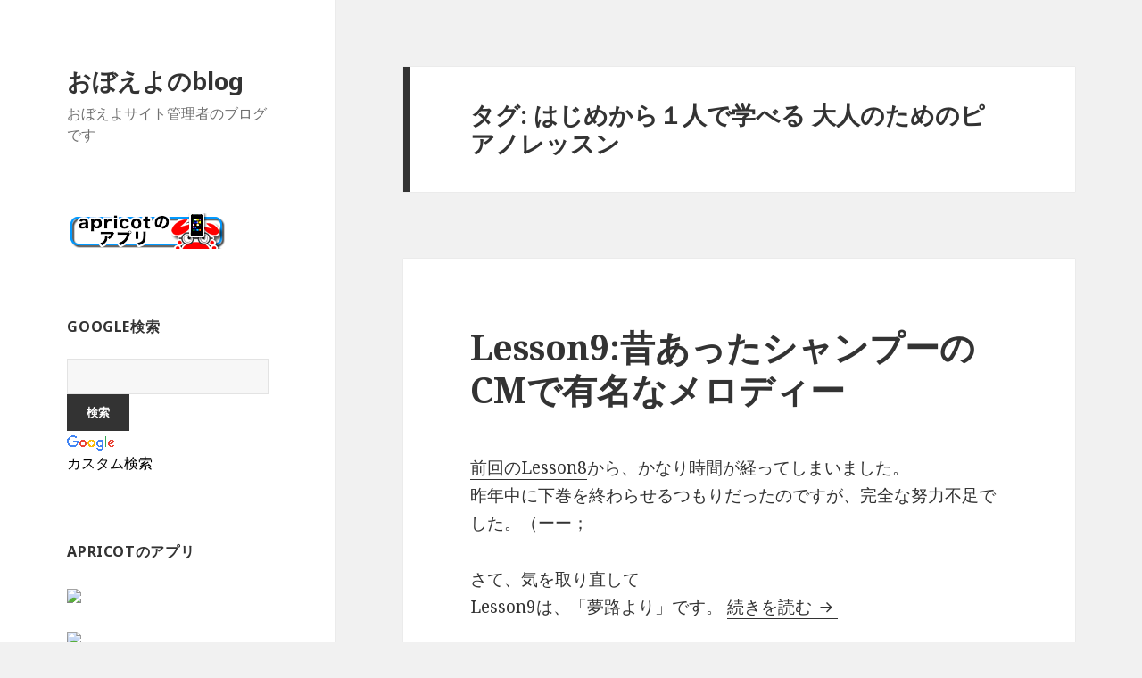

--- FILE ---
content_type: text/html; charset=UTF-8
request_url: https://www.oboeyo.com/blog2/tag/%E3%81%AF%E3%81%98%E3%82%81%E3%81%8B%E3%82%89%EF%BC%91%E4%BA%BA%E3%81%A7%E5%AD%A6%E3%81%B9%E3%82%8B-%E5%A4%A7%E4%BA%BA%E3%81%AE%E3%81%9F%E3%82%81%E3%81%AE%E3%83%94%E3%82%A2%E3%83%8E%E3%83%AC%E3%83%83/
body_size: 7963
content:
<!DOCTYPE html>
<html lang="ja" class="no-js">
<head>
	<meta charset="UTF-8">
	<meta name="viewport" content="width=device-width">
	<link rel="profile" href="http://gmpg.org/xfn/11">
	<link rel="pingback" href="https://www.oboeyo.com/blog2/xmlrpc.php">

	<title>はじめから１人で学べる 大人のためのピアノレッスン &#8211; おぼえよのblog</title>
<link rel='dns-prefetch' href='//fonts.googleapis.com' />
<link rel='dns-prefetch' href='//s.w.org' />
<link rel="alternate" type="application/rss+xml" title="おぼえよのblog &raquo; フィード" href="https://www.oboeyo.com/blog2/feed/" />
<link rel="alternate" type="application/rss+xml" title="おぼえよのblog &raquo; コメントフィード" href="https://www.oboeyo.com/blog2/comments/feed/" />
<link rel="alternate" type="application/rss+xml" title="おぼえよのblog &raquo; はじめから１人で学べる 大人のためのピアノレッスン タグのフィード" href="https://www.oboeyo.com/blog2/tag/%e3%81%af%e3%81%98%e3%82%81%e3%81%8b%e3%82%89%ef%bc%91%e4%ba%ba%e3%81%a7%e5%ad%a6%e3%81%b9%e3%82%8b-%e5%a4%a7%e4%ba%ba%e3%81%ae%e3%81%9f%e3%82%81%e3%81%ae%e3%83%94%e3%82%a2%e3%83%8e%e3%83%ac%e3%83%83/feed/" />
<!-- This site uses the Google Analytics by ExactMetrics plugin v6.2.2 - Using Analytics tracking - https://www.exactmetrics.com/ -->
<script type="text/javascript" data-cfasync="false">
	var em_version         = '6.2.2';
	var em_track_user      = true;
	var em_no_track_reason = '';
	
	var disableStr = 'ga-disable-UA-15795948-1';

	/* Function to detect opted out users */
	function __gaTrackerIsOptedOut() {
		return document.cookie.indexOf(disableStr + '=true') > -1;
	}

	/* Disable tracking if the opt-out cookie exists. */
	if ( __gaTrackerIsOptedOut() ) {
		window[disableStr] = true;
	}

	/* Opt-out function */
	function __gaTrackerOptout() {
	  document.cookie = disableStr + '=true; expires=Thu, 31 Dec 2099 23:59:59 UTC; path=/';
	  window[disableStr] = true;
	}

	if ( 'undefined' === typeof gaOptout ) {
		function gaOptout() {
			__gaTrackerOptout();
		}
	}
	
	if ( em_track_user ) {
		(function(i,s,o,g,r,a,m){i['GoogleAnalyticsObject']=r;i[r]=i[r]||function(){
			(i[r].q=i[r].q||[]).push(arguments)},i[r].l=1*new Date();a=s.createElement(o),
			m=s.getElementsByTagName(o)[0];a.async=1;a.src=g;m.parentNode.insertBefore(a,m)
		})(window,document,'script','//www.google-analytics.com/analytics.js','__gaTracker');

window.ga = __gaTracker;		__gaTracker('create', 'UA-15795948-1', 'auto');
		__gaTracker('set', 'forceSSL', true);
		__gaTracker('send','pageview');
		__gaTracker( function() { window.ga = __gaTracker; } );
	} else {
		console.log( "" );
		(function() {
			/* https://developers.google.com/analytics/devguides/collection/analyticsjs/ */
			var noopfn = function() {
				return null;
			};
			var noopnullfn = function() {
				return null;
			};
			var Tracker = function() {
				return null;
			};
			var p = Tracker.prototype;
			p.get = noopfn;
			p.set = noopfn;
			p.send = noopfn;
			var __gaTracker = function() {
				var len = arguments.length;
				if ( len === 0 ) {
					return;
				}
				var f = arguments[len-1];
				if ( typeof f !== 'object' || f === null || typeof f.hitCallback !== 'function' ) {
					console.log( 'Not running function __gaTracker(' + arguments[0] + " ....) because you are not being tracked. " + em_no_track_reason );
					return;
				}
				try {
					f.hitCallback();
				} catch (ex) {

				}
			};
			__gaTracker.create = function() {
				return new Tracker();
			};
			__gaTracker.getByName = noopnullfn;
			__gaTracker.getAll = function() {
				return [];
			};
			__gaTracker.remove = noopfn;
			window['__gaTracker'] = __gaTracker;
			window.ga = __gaTracker;		})();
		}
</script>
<!-- / Google Analytics by ExactMetrics -->
		<script type="text/javascript">
			window._wpemojiSettings = {"baseUrl":"https:\/\/s.w.org\/images\/core\/emoji\/12.0.0-1\/72x72\/","ext":".png","svgUrl":"https:\/\/s.w.org\/images\/core\/emoji\/12.0.0-1\/svg\/","svgExt":".svg","source":{"concatemoji":"https:\/\/www.oboeyo.com\/blog2\/wp-includes\/js\/wp-emoji-release.min.js?ver=5.2.21"}};
			!function(e,a,t){var n,r,o,i=a.createElement("canvas"),p=i.getContext&&i.getContext("2d");function s(e,t){var a=String.fromCharCode;p.clearRect(0,0,i.width,i.height),p.fillText(a.apply(this,e),0,0);e=i.toDataURL();return p.clearRect(0,0,i.width,i.height),p.fillText(a.apply(this,t),0,0),e===i.toDataURL()}function c(e){var t=a.createElement("script");t.src=e,t.defer=t.type="text/javascript",a.getElementsByTagName("head")[0].appendChild(t)}for(o=Array("flag","emoji"),t.supports={everything:!0,everythingExceptFlag:!0},r=0;r<o.length;r++)t.supports[o[r]]=function(e){if(!p||!p.fillText)return!1;switch(p.textBaseline="top",p.font="600 32px Arial",e){case"flag":return s([55356,56826,55356,56819],[55356,56826,8203,55356,56819])?!1:!s([55356,57332,56128,56423,56128,56418,56128,56421,56128,56430,56128,56423,56128,56447],[55356,57332,8203,56128,56423,8203,56128,56418,8203,56128,56421,8203,56128,56430,8203,56128,56423,8203,56128,56447]);case"emoji":return!s([55357,56424,55356,57342,8205,55358,56605,8205,55357,56424,55356,57340],[55357,56424,55356,57342,8203,55358,56605,8203,55357,56424,55356,57340])}return!1}(o[r]),t.supports.everything=t.supports.everything&&t.supports[o[r]],"flag"!==o[r]&&(t.supports.everythingExceptFlag=t.supports.everythingExceptFlag&&t.supports[o[r]]);t.supports.everythingExceptFlag=t.supports.everythingExceptFlag&&!t.supports.flag,t.DOMReady=!1,t.readyCallback=function(){t.DOMReady=!0},t.supports.everything||(n=function(){t.readyCallback()},a.addEventListener?(a.addEventListener("DOMContentLoaded",n,!1),e.addEventListener("load",n,!1)):(e.attachEvent("onload",n),a.attachEvent("onreadystatechange",function(){"complete"===a.readyState&&t.readyCallback()})),(n=t.source||{}).concatemoji?c(n.concatemoji):n.wpemoji&&n.twemoji&&(c(n.twemoji),c(n.wpemoji)))}(window,document,window._wpemojiSettings);
		</script>
		<style type="text/css">
img.wp-smiley,
img.emoji {
	display: inline !important;
	border: none !important;
	box-shadow: none !important;
	height: 1em !important;
	width: 1em !important;
	margin: 0 .07em !important;
	vertical-align: -0.1em !important;
	background: none !important;
	padding: 0 !important;
}
</style>
	<link rel='stylesheet' id='wp-block-library-css'  href='https://www.oboeyo.com/blog2/wp-includes/css/dist/block-library/style.min.css?ver=5.2.21' type='text/css' media='all' />
<link rel='stylesheet' id='twentyfifteen-fonts-css'  href='//fonts.googleapis.com/css?family=Noto+Sans%3A400italic%2C700italic%2C400%2C700%7CNoto+Serif%3A400italic%2C700italic%2C400%2C700%7CInconsolata%3A400%2C700&#038;subset=latin%2Clatin-ext' type='text/css' media='all' />
<link rel='stylesheet' id='genericons-css'  href='https://www.oboeyo.com/blog2/wp-content/themes/twentyfifteen/genericons/genericons.css?ver=3.2' type='text/css' media='all' />
<link rel='stylesheet' id='twentyfifteen-style-css'  href='https://www.oboeyo.com/blog2/wp-content/themes/twentyfifteen/style.css?ver=5.2.21' type='text/css' media='all' />
<!--[if lt IE 9]>
<link rel='stylesheet' id='twentyfifteen-ie-css'  href='https://www.oboeyo.com/blog2/wp-content/themes/twentyfifteen/css/ie.css?ver=20141010' type='text/css' media='all' />
<![endif]-->
<!--[if lt IE 8]>
<link rel='stylesheet' id='twentyfifteen-ie7-css'  href='https://www.oboeyo.com/blog2/wp-content/themes/twentyfifteen/css/ie7.css?ver=20141010' type='text/css' media='all' />
<![endif]-->
<script type='text/javascript'>
/* <![CDATA[ */
var exactmetrics_frontend = {"js_events_tracking":"true","download_extensions":"zip,mp3,mpeg,pdf,docx,pptx,xlsx,jpeg,png,gif,tiff,rar","inbound_paths":"[{\"path\":\"\\\/go\\\/\",\"label\":\"affiliate\"},{\"path\":\"\\\/recommend\\\/\",\"label\":\"affiliate\"}]","home_url":"https:\/\/www.oboeyo.com\/blog2","hash_tracking":"false"};
/* ]]> */
</script>
<script type='text/javascript' src='https://www.oboeyo.com/blog2/wp-content/plugins/google-analytics-dashboard-for-wp/assets/js/frontend.min.js?ver=6.2.2'></script>
<script type='text/javascript' src='https://www.oboeyo.com/blog2/wp-includes/js/jquery/jquery.js?ver=1.12.4-wp'></script>
<script type='text/javascript' src='https://www.oboeyo.com/blog2/wp-includes/js/jquery/jquery-migrate.min.js?ver=1.4.1'></script>
<link rel='https://api.w.org/' href='https://www.oboeyo.com/blog2/wp-json/' />
<link rel="EditURI" type="application/rsd+xml" title="RSD" href="https://www.oboeyo.com/blog2/xmlrpc.php?rsd" />
<link rel="wlwmanifest" type="application/wlwmanifest+xml" href="https://www.oboeyo.com/blog2/wp-includes/wlwmanifest.xml" /> 
<meta name="generator" content="WordPress 5.2.21" />
<script async src="//pagead2.googlesyndication.com/pagead/js/adsbygoogle.js"></script>
<script>
     (adsbygoogle = window.adsbygoogle || []).push({
          google_ad_client: "ca-pub-4702299300224799",
          enable_page_level_ads: true
     });
</script>
</head>

<body class="archive tag tag-84">
<div id="page" class="hfeed site">
	<a class="skip-link screen-reader-text" href="#content">コンテンツへスキップ</a>

	<div id="sidebar" class="sidebar">
		<header id="masthead" class="site-header" role="banner">
			<div class="site-branding">
										<p class="site-title"><a href="https://www.oboeyo.com/blog2/" rel="home">おぼえよのblog</a></p>
											<p class="site-description">おぼえよサイト管理者のブログです</p>
									<button class="secondary-toggle">﻿メニューとウィジェット</button>
			</div><!-- .site-branding -->
		</header><!-- .site-header -->

			<div id="secondary" class="secondary">

		
		
					<div id="widget-area" class="widget-area" role="complementary">
				<aside id="text-25" class="widget widget_text">			<div class="textwidget"><p><a href="https://wp.me/P289AG-2KD"><img border="0" src="/image/btn_apricotApp.png"></a> </p>
</div>
		</aside><aside id="text-8" class="widget widget_text"><h2 class="widget-title">Google検索</h2>			<div class="textwidget"><style type="text/css">
@import url(http://www.google.com/cse/api/branding.css);
</style>
<div class="cse-branding-right" style="background-color:#FFFFFF;color:#000000">
  <div class="cse-branding-form">
    <form action="http://www.google.co.jp/cse" id="cse-search-box">
      <div>
        <input type="hidden" name="cx" value="partner-pub-4702299300224799:og6g8y-x35b" />
        <input type="hidden" name="ie" value="UTF-8" />
        <input type="text" name="q" size="14" />
        <input type="submit" name="sa" value="&#x691c;&#x7d22;" />
      </div>
    </form>
  </div>
  <div class="cse-branding-logo">
    <img src="http://www.google.com/images/poweredby_transparent/poweredby_FFFFFF.gif" alt="Google" />
  </div>
  <div class="cse-branding-text">
    &#12459;&#12473;&#12479;&#12512;&#26908;&#32034;
  </div>
</div></div>
		</aside><aside id="text-23" class="widget widget_text"><h2 class="widget-title">apricotのアプリ</h2>			<div class="textwidget"><p><img src="https://tools-qr-production.s3.amazonaws.com/output/apple-toolbox/3b98bd3037084d8175fa76b73acb637e/6f6fa95c-ae5a-407b-ba66-ef76b451a59d.png"><br />
<br />
<img src="https://tools-qr-production.s3.amazonaws.com/output/apple-toolbox/bf69d257aef1a939c472a333dff917af/1974ffdd-89e9-418d-a8d9-de80f12aeec0.png"><br />
<br />
<img src="https://tools-qr-production.s3.amazonaws.com/output/apple-toolbox/66eb73697719147fd76dc06ed4a14e06/ef33f2eb-0123-4e06-9fa3-9f4127a5bea8.png"></p>
</div>
		</aside><aside id="text-10" class="widget widget_text"><h2 class="widget-title">facebook</h2>			<div class="textwidget"><iframe src="http://www.facebook.com/plugins/like.php?href=http://www.oboeyo.com/pc-memo2/" scrolling="no" frameborder="0" style="border:none; width:100%; height:60px"></iframe>
<g:plusone size="small"></g:plusone>
<script type="text/javascript" src="https://apis.google.com/js/plusone.js">
  {lang: 'ja'}
</script></div>
		</aside>		<aside id="recent-posts-3" class="widget widget_recent_entries">		<h2 class="widget-title">最近の投稿</h2>		<ul>
											<li>
					<a href="https://www.oboeyo.com/blog2/2019/01/03/%e3%81%82%e3%81%91%e3%81%be%e3%81%97%e3%81%a6-%e3%81%8a%e3%82%81%e3%81%a7%e3%81%a8%e3%81%86%e3%81%94%e3%81%96%e3%81%84%e3%81%be%e3%81%99%e3%80%82/">あけまして おめでとうございます。</a>
									</li>
											<li>
					<a href="https://www.oboeyo.com/blog2/2017/12/10/bitflyerdown/">余裕資金の無い中年がビットフライヤーのログイン不具合に激怒した</a>
									</li>
											<li>
					<a href="https://www.oboeyo.com/blog2/2017/12/08/220milanddown/">【祝】ビットコイン220万円突破！からの大暴落に余裕資金の無い中年が大失敗した、、、</a>
									</li>
											<li>
					<a href="https://www.oboeyo.com/blog2/2017/12/08/180milover/">余裕資金の無い中年がビットコイン年内150万円の予想をアッサリ超えられて驚愕した！</a>
									</li>
											<li>
					<a href="https://www.oboeyo.com/blog2/2017/12/02/vreturns/">余裕資金の無い中年がビットコインのV字回復で歓喜した！</a>
									</li>
					</ul>
		</aside><aside id="categories-3" class="widget widget_categories"><h2 class="widget-title">カテゴリー</h2>		<ul>
				<li class="cat-item cat-item-82"><a href="https://www.oboeyo.com/blog2/category/36%e6%ad%b3%e3%81%8b%e3%82%89%e5%a7%8b%e3%82%81%e3%81%9f%e3%83%94%e3%82%a2%e3%83%8e%e3%83%ac%e3%83%83%e3%82%b9%e3%83%b3/">36歳から始めたピアノレッスン</a>
<ul class='children'>
	<li class="cat-item cat-item-83"><a href="https://www.oboeyo.com/blog2/category/36%e6%ad%b3%e3%81%8b%e3%82%89%e5%a7%8b%e3%82%81%e3%81%9f%e3%83%94%e3%82%a2%e3%83%8e%e3%83%ac%e3%83%83%e3%82%b9%e3%83%b3/%e3%81%af%e3%81%98%e3%82%81%e3%81%8b%e3%82%89%ef%bc%91%e4%ba%ba%e3%81%a7%e5%ad%a6%e3%81%b9%e3%82%8b%e5%a4%a7%e4%ba%ba%e3%81%ae%e3%81%9f%e3%82%81%e3%81%ae%e3%83%94%e3%82%a2%e3%83%8e%e3%83%ac%e3%83%83/">はじめから１人で学べる大人のためのピアノレッスン 下巻</a>
</li>
</ul>
</li>
	<li class="cat-item cat-item-90"><a href="https://www.oboeyo.com/blog2/category/lego/">lego</a>
</li>
	<li class="cat-item cat-item-5"><a href="https://www.oboeyo.com/blog2/category/%e3%81%8a%e3%81%a7%e3%81%8b%e3%81%91/">おでかけ</a>
</li>
	<li class="cat-item cat-item-3"><a href="https://www.oboeyo.com/blog2/category/oboeyo_news/" title="おぼえよサイトからのお知らせ">おぼえよニュース</a>
</li>
	<li class="cat-item cat-item-4"><a href="https://www.oboeyo.com/blog2/category/%e3%81%aa%e3%82%93%e3%81%a8%e3%81%aa%e3%81%8f/">なんとなく</a>
</li>
	<li class="cat-item cat-item-9"><a href="https://www.oboeyo.com/blog2/category/%e3%83%88%e3%83%a9%e3%82%a4%ef%bc%86%e3%83%aa%e3%83%9d%e3%83%bc%e3%83%88/">トライ＆リポート</a>
<ul class='children'>
	<li class="cat-item cat-item-26"><a href="https://www.oboeyo.com/blog2/category/%e3%83%88%e3%83%a9%e3%82%a4%ef%bc%86%e3%83%aa%e3%83%9d%e3%83%bc%e3%83%88/airstation/">AirStation</a>
</li>
	<li class="cat-item cat-item-48"><a href="https://www.oboeyo.com/blog2/category/%e3%83%88%e3%83%a9%e3%82%a4%ef%bc%86%e3%83%aa%e3%83%9d%e3%83%bc%e3%83%88/carrozzeria-avic-vh9000/">carrozzeria AVIC-VH9000</a>
</li>
	<li class="cat-item cat-item-10"><a href="https://www.oboeyo.com/blog2/category/%e3%83%88%e3%83%a9%e3%82%a4%ef%bc%86%e3%83%aa%e3%83%9d%e3%83%bc%e3%83%88/iphone3gs/">iPhone3Gs</a>
</li>
	<li class="cat-item cat-item-49"><a href="https://www.oboeyo.com/blog2/category/%e3%83%88%e3%83%a9%e3%82%a4%ef%bc%86%e3%83%aa%e3%83%9d%e3%83%bc%e3%83%88/legacy-outback-bp5f/">LEGACY OUTBACK BP5F</a>
</li>
	<li class="cat-item cat-item-200"><a href="https://www.oboeyo.com/blog2/category/%e3%83%88%e3%83%a9%e3%82%a4%ef%bc%86%e3%83%aa%e3%83%9d%e3%83%bc%e3%83%88/%e6%9c%ac/">本</a>
</li>
	<li class="cat-item cat-item-188"><a href="https://www.oboeyo.com/blog2/category/%e3%83%88%e3%83%a9%e3%82%a4%ef%bc%86%e3%83%aa%e3%83%9d%e3%83%bc%e3%83%88/%e6%9d%b1%e8%8a%9dregza/">東芝REGZA</a>
</li>
</ul>
</li>
	<li class="cat-item cat-item-266"><a href="https://www.oboeyo.com/blog2/category/%e4%bb%ae%e6%83%b3%e9%80%9a%e8%b2%a8/">仮想通貨</a>
</li>
	<li class="cat-item cat-item-6"><a href="https://www.oboeyo.com/blog2/category/%e5%ad%90%e4%be%9b%e3%81%8c%e6%88%90%e9%95%b7%e3%81%97%e3%81%9f%e3%81%aa%e3%81%a8%e6%80%9d%e3%81%86%e3%81%a8%e3%81%8d/">子供が成長したなと思うとき</a>
</li>
	<li class="cat-item cat-item-23"><a href="https://www.oboeyo.com/blog2/category/%e5%ad%90%e4%be%9b%e3%81%8c%e8%aa%ad%e3%82%93%e3%81%a7%e6%ac%b2%e3%81%97%e3%81%8c%e3%82%8b%e6%9c%ac/">子供が読んで欲しがる本</a>
</li>
	<li class="cat-item cat-item-35"><a href="https://www.oboeyo.com/blog2/category/%e5%b7%a5%e4%bd%9c/">工作</a>
</li>
		</ul>
			</aside><aside id="archives-3" class="widget widget_archive"><h2 class="widget-title">アーカイブ</h2>		<label class="screen-reader-text" for="archives-dropdown-3">アーカイブ</label>
		<select id="archives-dropdown-3" name="archive-dropdown">
			
			<option value="">月を選択</option>
				<option value='https://www.oboeyo.com/blog2/2019/01/'> 2019年1月 </option>
	<option value='https://www.oboeyo.com/blog2/2017/12/'> 2017年12月 </option>
	<option value='https://www.oboeyo.com/blog2/2017/11/'> 2017年11月 </option>
	<option value='https://www.oboeyo.com/blog2/2017/02/'> 2017年2月 </option>
	<option value='https://www.oboeyo.com/blog2/2017/01/'> 2017年1月 </option>
	<option value='https://www.oboeyo.com/blog2/2016/01/'> 2016年1月 </option>
	<option value='https://www.oboeyo.com/blog2/2015/01/'> 2015年1月 </option>
	<option value='https://www.oboeyo.com/blog2/2014/09/'> 2014年9月 </option>
	<option value='https://www.oboeyo.com/blog2/2014/01/'> 2014年1月 </option>
	<option value='https://www.oboeyo.com/blog2/2013/08/'> 2013年8月 </option>
	<option value='https://www.oboeyo.com/blog2/2013/07/'> 2013年7月 </option>
	<option value='https://www.oboeyo.com/blog2/2013/06/'> 2013年6月 </option>
	<option value='https://www.oboeyo.com/blog2/2013/01/'> 2013年1月 </option>
	<option value='https://www.oboeyo.com/blog2/2012/05/'> 2012年5月 </option>
	<option value='https://www.oboeyo.com/blog2/2012/01/'> 2012年1月 </option>
	<option value='https://www.oboeyo.com/blog2/2011/11/'> 2011年11月 </option>
	<option value='https://www.oboeyo.com/blog2/2011/09/'> 2011年9月 </option>
	<option value='https://www.oboeyo.com/blog2/2011/08/'> 2011年8月 </option>
	<option value='https://www.oboeyo.com/blog2/2011/07/'> 2011年7月 </option>
	<option value='https://www.oboeyo.com/blog2/2011/06/'> 2011年6月 </option>
	<option value='https://www.oboeyo.com/blog2/2011/05/'> 2011年5月 </option>
	<option value='https://www.oboeyo.com/blog2/2011/04/'> 2011年4月 </option>
	<option value='https://www.oboeyo.com/blog2/2011/03/'> 2011年3月 </option>
	<option value='https://www.oboeyo.com/blog2/2011/02/'> 2011年2月 </option>
	<option value='https://www.oboeyo.com/blog2/2011/01/'> 2011年1月 </option>
	<option value='https://www.oboeyo.com/blog2/2010/12/'> 2010年12月 </option>
	<option value='https://www.oboeyo.com/blog2/2010/10/'> 2010年10月 </option>
	<option value='https://www.oboeyo.com/blog2/2010/09/'> 2010年9月 </option>
	<option value='https://www.oboeyo.com/blog2/2010/08/'> 2010年8月 </option>
	<option value='https://www.oboeyo.com/blog2/2010/07/'> 2010年7月 </option>
	<option value='https://www.oboeyo.com/blog2/2010/06/'> 2010年6月 </option>
	<option value='https://www.oboeyo.com/blog2/2010/05/'> 2010年5月 </option>
	<option value='https://www.oboeyo.com/blog2/2010/04/'> 2010年4月 </option>
	<option value='https://www.oboeyo.com/blog2/2010/03/'> 2010年3月 </option>
	<option value='https://www.oboeyo.com/blog2/2010/02/'> 2010年2月 </option>
	<option value='https://www.oboeyo.com/blog2/2010/01/'> 2010年1月 </option>

		</select>

<script type='text/javascript'>
/* <![CDATA[ */
(function() {
	var dropdown = document.getElementById( "archives-dropdown-3" );
	function onSelectChange() {
		if ( dropdown.options[ dropdown.selectedIndex ].value !== '' ) {
			document.location.href = this.options[ this.selectedIndex ].value;
		}
	}
	dropdown.onchange = onSelectChange;
})();
/* ]]> */
</script>

		</aside><aside id="text-24" class="widget widget_text"><h2 class="widget-title">apricotのアプリ</h2>			<div class="textwidget"><p><img src="https://tools-qr-production.s3.amazonaws.com/output/apple-toolbox/554bfedd733ffa49eb5328a0b800faab/871ba7b2-71e0-4a9b-9f89-91940cd54f84.png"><br />
<br />
<img src="https://tools-qr-production.s3.amazonaws.com/output/apple-toolbox/5319018320dc8efe6eff9f529ca9a5ee/97cd2cc0-e222-407d-9f73-036c87de9fae.png"><br />
<br />
<img src="https://tools-qr-production.s3.amazonaws.com/output/apple-toolbox/3a87715edb1d5a3d744269fec923dc17/1e958579-a840-4830-a179-acab119f637b.png"></p>
</div>
		</aside><aside id="text-22" class="widget widget_text"><h2 class="widget-title">PC-memoのブログ</h2>			<div class="textwidget"><p>
<a href="http://www.oboeyo.com/pc-memo2/"><img border="0" src="http://www.oboeyo.com/image/btn_pc-memo.gif"><br />PC覚え書きのブログです</a></p>
</div>
		</aside><aside id="meta-3" class="widget widget_meta"><h2 class="widget-title">メタ情報</h2>			<ul>
						<li><a href="https://www.oboeyo.com/blog2/wp-login.php">ログイン</a></li>
			<li><a href="https://www.oboeyo.com/blog2/feed/">投稿の <abbr title="Really Simple Syndication">RSS</abbr></a></li>
			<li><a href="https://www.oboeyo.com/blog2/comments/feed/">コメントの <abbr title="Really Simple Syndication">RSS</abbr></a></li>
			<li><a href="https://ja.wordpress.org/" title="Powered by WordPress, state-of-the-art semantic personal publishing platform.">WordPress.org</a></li>			</ul>
			</aside><aside id="text-15" class="widget widget_text"><h2 class="widget-title">iPhone関連</h2>			<div class="textwidget"><a href="/pc-memo2/2014/09/24/iphone6%EF%BC%88plus%E3%81%98%E3%82%83%E3%81%AA%E3%81%84%E6%96%B9%EF%BC%89%E3%81%AB%E6%A9%9F%E7%A8%AE%E5%A4%89%EF%BC%81/"><img border="0" src="http://www.oboeyo.com/image/btn_iPhone6_kh.png"><br>iPhone6に機種変！</a> 
<br />
<br />
<a href="http://www.oboeyo.com/pc-memo2/2012/10/18/%E8%87%AA%E4%BD%9Ciphone%E3%82%A2%E3%83%97%E3%83%AA%E3%82%92appstore%E3%81%A7%E3%83%AA%E3%83%AA%E3%83%BC%E3%82%B9%E3%81%99%E3%82%8B%E3%81%BE%E3%81%A7%E3%81%AE%E9%81%93%E3%81%AE%E3%82%8A/"><img border="0" src="http://www.oboeyo.com/image/btn_xcode.gif"><br>iPhoneアプリ開発に挑戦！</a> 
<br />
<br />
<a href="http://www.oboeyo.com/pc-memo2/2012/11/07/iphone5%E3%82%92%E8%B2%B7%E3%81%A3%E3%81%A6%E3%81%8B%E3%82%89%E3%82%84%E3%81%A3%E3%81%9F%E3%81%93%E3%81%A8%E3%81%AE%E3%81%BE%E3%81%A8%E3%82%81%E3%81%AF%E3%81%98%E3%82%81%E3%81%A6%E3%81%AEiphone/"><img border="0" src="http://www.oboeyo.com/image/btn_iPhone5.gif"><br>iPhone5は初めてのiPhone！</a> </div>
		</aside>			</div><!-- .widget-area -->
		
	</div><!-- .secondary -->

	</div><!-- .sidebar -->

	<div id="content" class="site-content">

	<section id="primary" class="content-area">
		<main id="main" class="site-main" role="main">

		
			<header class="page-header">
				<h1 class="page-title">タグ: はじめから１人で学べる 大人のためのピアノレッスン</h1>			</header><!-- .page-header -->

			
<article id="post-514" class="post-514 post type-post status-publish format-standard hentry category-82 category-83 tag-84">
	
	<header class="entry-header">
		<h2 class="entry-title"><a href="https://www.oboeyo.com/blog2/2010/05/07/lesson9%e6%98%94%e3%81%82%e3%81%a3%e3%81%9f%e3%82%b7%e3%83%a3%e3%83%b3%e3%83%97%e3%83%bc%e3%81%aecm%e3%81%a7%e6%9c%89%e5%90%8d%e3%81%aa%e3%83%a1%e3%83%ad%e3%83%87%e3%82%a3%e3%83%bc/" rel="bookmark">Lesson9:昔あったシャンプーのCMで有名なメロディー</a></h2>	</header><!-- .entry-header -->

	<div class="entry-content">
		<p><a href="http://www.oboeyo.com/blog/2009/11/lesson8-1.html">前回のLesson8</a>から、かなり時間が経ってしまいました。     <br />昨年中に下巻を終わらせるつもりだったのですが、完全な努力不足でした。（ーー；</p>
<p>さて、気を取り直して    <br />Lesson9は、「夢路より」です。    <a href="https://www.oboeyo.com/blog2/2010/05/07/lesson9%e6%98%94%e3%81%82%e3%81%a3%e3%81%9f%e3%82%b7%e3%83%a3%e3%83%b3%e3%83%97%e3%83%bc%e3%81%aecm%e3%81%a7%e6%9c%89%e5%90%8d%e3%81%aa%e3%83%a1%e3%83%ad%e3%83%87%e3%82%a3%e3%83%bc/#more-514" class="more-link">続きを読む <span class="screen-reader-text">Lesson9:昔あったシャンプーのCMで有名なメロディー</span></a></p>
	</div><!-- .entry-content -->

	
	<footer class="entry-footer">
		<span class="posted-on"><span class="screen-reader-text">投稿日: </span><a href="https://www.oboeyo.com/blog2/2010/05/07/lesson9%e6%98%94%e3%81%82%e3%81%a3%e3%81%9f%e3%82%b7%e3%83%a3%e3%83%b3%e3%83%97%e3%83%bc%e3%81%aecm%e3%81%a7%e6%9c%89%e5%90%8d%e3%81%aa%e3%83%a1%e3%83%ad%e3%83%87%e3%82%a3%e3%83%bc/" rel="bookmark"><time class="entry-date published" datetime="2010-05-07T03:21:00+09:00">2010/05/07</time><time class="updated" datetime="2010-05-08T03:31:41+09:00">2010/05/08</time></a></span><span class="cat-links"><span class="screen-reader-text">カテゴリー </span><a href="https://www.oboeyo.com/blog2/category/36%e6%ad%b3%e3%81%8b%e3%82%89%e5%a7%8b%e3%82%81%e3%81%9f%e3%83%94%e3%82%a2%e3%83%8e%e3%83%ac%e3%83%83%e3%82%b9%e3%83%b3/" rel="category tag">36歳から始めたピアノレッスン</a>, <a href="https://www.oboeyo.com/blog2/category/36%e6%ad%b3%e3%81%8b%e3%82%89%e5%a7%8b%e3%82%81%e3%81%9f%e3%83%94%e3%82%a2%e3%83%8e%e3%83%ac%e3%83%83%e3%82%b9%e3%83%b3/%e3%81%af%e3%81%98%e3%82%81%e3%81%8b%e3%82%89%ef%bc%91%e4%ba%ba%e3%81%a7%e5%ad%a6%e3%81%b9%e3%82%8b%e5%a4%a7%e4%ba%ba%e3%81%ae%e3%81%9f%e3%82%81%e3%81%ae%e3%83%94%e3%82%a2%e3%83%8e%e3%83%ac%e3%83%83/" rel="category tag">はじめから１人で学べる大人のためのピアノレッスン 下巻</a></span><span class="tags-links"><span class="screen-reader-text">タグ </span><a href="https://www.oboeyo.com/blog2/tag/%e3%81%af%e3%81%98%e3%82%81%e3%81%8b%e3%82%89%ef%bc%91%e4%ba%ba%e3%81%a7%e5%ad%a6%e3%81%b9%e3%82%8b-%e5%a4%a7%e4%ba%ba%e3%81%ae%e3%81%9f%e3%82%81%e3%81%ae%e3%83%94%e3%82%a2%e3%83%8e%e3%83%ac%e3%83%83/" rel="tag">はじめから１人で学べる 大人のためのピアノレッスン</a></span>			</footer><!-- .entry-footer -->

</article><!-- #post-## -->

		</main><!-- .site-main -->
	</section><!-- .content-area -->


	</div><!-- .site-content -->

	<footer id="colophon" class="site-footer" role="contentinfo">
		<div class="site-info">
						<a href="https://ja.wordpress.org/">Proudly powered by WordPress</a>
		</div><!-- .site-info -->
	</footer><!-- .site-footer -->

</div><!-- .site -->

<script type='text/javascript' src='https://www.oboeyo.com/blog2/wp-content/themes/twentyfifteen/js/skip-link-focus-fix.js?ver=20141010'></script>
<script type='text/javascript'>
/* <![CDATA[ */
var screenReaderText = {"expand":"<span class=\"screen-reader-text\">\u30b5\u30d6\u30e1\u30cb\u30e5\u30fc\u3092\u5c55\u958b<\/span>","collapse":"<span class=\"screen-reader-text\">\u30b5\u30d6\u30e1\u30cb\u30e5\u30fc\u3092\u9589\u3058\u308b<\/span>"};
/* ]]> */
</script>
<script type='text/javascript' src='https://www.oboeyo.com/blog2/wp-content/themes/twentyfifteen/js/functions.js?ver=20141212'></script>
<script type='text/javascript' src='https://www.oboeyo.com/blog2/wp-includes/js/wp-embed.min.js?ver=5.2.21'></script>

</body>
</html>


--- FILE ---
content_type: text/html; charset=utf-8
request_url: https://accounts.google.com/o/oauth2/postmessageRelay?parent=https%3A%2F%2Fwww.oboeyo.com&jsh=m%3B%2F_%2Fscs%2Fabc-static%2F_%2Fjs%2Fk%3Dgapi.lb.en.2kN9-TZiXrM.O%2Fd%3D1%2Frs%3DAHpOoo_B4hu0FeWRuWHfxnZ3V0WubwN7Qw%2Fm%3D__features__
body_size: 157
content:
<!DOCTYPE html><html><head><title></title><meta http-equiv="content-type" content="text/html; charset=utf-8"><meta http-equiv="X-UA-Compatible" content="IE=edge"><meta name="viewport" content="width=device-width, initial-scale=1, minimum-scale=1, maximum-scale=1, user-scalable=0"><script src='https://ssl.gstatic.com/accounts/o/2580342461-postmessagerelay.js' nonce="p5AtzftqH2XgvDdc3wtHtg"></script></head><body><script type="text/javascript" src="https://apis.google.com/js/rpc:shindig_random.js?onload=init" nonce="p5AtzftqH2XgvDdc3wtHtg"></script></body></html>

--- FILE ---
content_type: text/html; charset=utf-8
request_url: https://www.google.com/recaptcha/api2/aframe
body_size: 257
content:
<!DOCTYPE HTML><html><head><meta http-equiv="content-type" content="text/html; charset=UTF-8"></head><body><script nonce="iuGZbx6UdoN0XVKfq1_k9g">/** Anti-fraud and anti-abuse applications only. See google.com/recaptcha */ try{var clients={'sodar':'https://pagead2.googlesyndication.com/pagead/sodar?'};window.addEventListener("message",function(a){try{if(a.source===window.parent){var b=JSON.parse(a.data);var c=clients[b['id']];if(c){var d=document.createElement('img');d.src=c+b['params']+'&rc='+(localStorage.getItem("rc::a")?sessionStorage.getItem("rc::b"):"");window.document.body.appendChild(d);sessionStorage.setItem("rc::e",parseInt(sessionStorage.getItem("rc::e")||0)+1);localStorage.setItem("rc::h",'1768439788431');}}}catch(b){}});window.parent.postMessage("_grecaptcha_ready", "*");}catch(b){}</script></body></html>

--- FILE ---
content_type: text/plain
request_url: https://www.google-analytics.com/j/collect?v=1&_v=j102&a=704656763&t=pageview&_s=1&dl=https%3A%2F%2Fwww.oboeyo.com%2Fblog2%2Ftag%2F%25E3%2581%25AF%25E3%2581%2598%25E3%2582%2581%25E3%2581%258B%25E3%2582%2589%25EF%25BC%2591%25E4%25BA%25BA%25E3%2581%25A7%25E5%25AD%25A6%25E3%2581%25B9%25E3%2582%258B-%25E5%25A4%25A7%25E4%25BA%25BA%25E3%2581%25AE%25E3%2581%259F%25E3%2582%2581%25E3%2581%25AE%25E3%2583%2594%25E3%2582%25A2%25E3%2583%258E%25E3%2583%25AC%25E3%2583%2583%2F&ul=en-us%40posix&dt=%E3%81%AF%E3%81%98%E3%82%81%E3%81%8B%E3%82%89%EF%BC%91%E4%BA%BA%E3%81%A7%E5%AD%A6%E3%81%B9%E3%82%8B%20%E5%A4%A7%E4%BA%BA%E3%81%AE%E3%81%9F%E3%82%81%E3%81%AE%E3%83%94%E3%82%A2%E3%83%8E%E3%83%AC%E3%83%83%E3%82%B9%E3%83%B3%20%E2%80%93%20%E3%81%8A%E3%81%BC%E3%81%88%E3%82%88%E3%81%AEblog&sr=1280x720&vp=1280x720&_u=YEBAAUABCAAAACAAI~&jid=325367825&gjid=2029542018&cid=779134865.1768439786&tid=UA-15795948-1&_gid=969496191.1768439786&_r=1&_slc=1&z=271042191
body_size: -450
content:
2,cG-SJ6KRMEX07